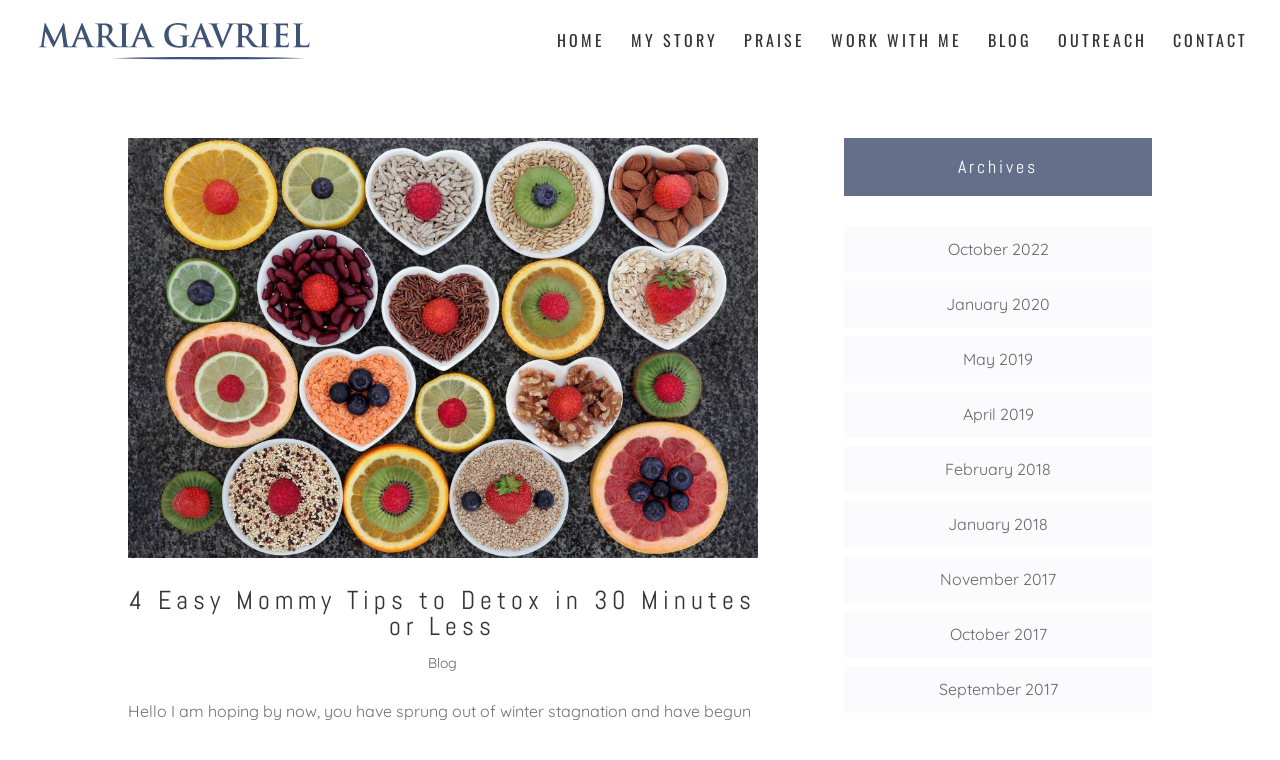

--- FILE ---
content_type: image/svg+xml
request_url: https://mariagavriel.com/wp-content/uploads/2022/05/maria-gavriel-logo-slim.svg
body_size: 2801
content:
<?xml version="1.0" encoding="UTF-8"?> <svg xmlns="http://www.w3.org/2000/svg" xmlns:xlink="http://www.w3.org/1999/xlink" version="1.1" id="Layer_1" x="0px" y="0px" viewBox="0 0 834 140.31" style="enable-background:new 0 0 834 140.31;" xml:space="preserve"> <style type="text/css"> .st0{fill:#3F5377;} </style> <path class="st0" d="M31.39,22.18c0.28-1.59,0.84-2.43,1.59-2.43c0.75,0,1.31,0.47,2.52,2.9l25.53,51.99l25.44-52.65 c0.75-1.5,1.22-2.25,2.06-2.25c0.84,0,1.4,0.94,1.68,2.9l8.51,57.23c0.84,5.89,1.78,8.6,4.58,9.45c2.71,0.84,4.58,0.93,5.8,0.93 c0.84,0,1.5,0.1,1.5,0.66c0,0.75-1.12,1.03-2.43,1.03c-2.34,0-15.24-0.19-18.98-0.47c-2.15-0.19-2.71-0.47-2.71-1.03 c0-0.47,0.37-0.75,1.03-1.03c0.56-0.19,0.84-1.4,0.47-4.02l-5.61-40.68h-0.37L61.59,86.43c-2.15,4.39-2.62,5.24-3.46,5.24 c-0.84,0-1.78-1.87-3.27-4.68c-2.24-4.3-9.63-18.61-10.75-21.23c-0.84-1.96-6.45-13-9.73-20.01h-0.37l-4.86,36.47 c-0.19,1.68-0.28,2.9-0.28,4.4c0,1.78,1.22,2.62,2.81,2.99c1.68,0.37,2.99,0.47,3.93,0.47c0.75,0,1.4,0.18,1.4,0.65 c0,0.84-0.84,1.03-2.25,1.03c-3.93,0-8.14-0.28-9.82-0.28c-1.78,0-6.27,0.28-9.26,0.28c-0.93,0-1.68-0.19-1.68-1.03 c0-0.47,0.56-0.65,1.5-0.65c0.75,0,1.4,0,2.81-0.28c2.62-0.56,3.37-4.21,3.83-7.39L31.39,22.18z"></path> <path class="st0" d="M130.12,67.91c-0.47,0-0.65,0.19-0.84,0.75l-5.05,12.81c-0.93,2.34-1.4,4.58-1.4,5.7c0,1.68,0.84,2.9,3.74,2.9 h1.4c1.12,0,1.4,0.18,1.4,0.75c0,0.75-0.56,0.94-1.59,0.94c-2.99,0-7.01-0.28-9.91-0.28c-1.03,0-6.17,0.28-11.03,0.28 c-1.22,0-1.78-0.19-1.78-0.94c0-0.56,0.37-0.75,1.12-0.75c0.84,0,2.15-0.1,2.9-0.19c4.3-0.56,6.08-3.74,7.95-8.42l23.47-57.98 c1.12-2.71,1.68-3.74,2.62-3.74c0.84,0,1.4,0.84,2.34,2.99c2.25,5.14,17.21,42.55,23.19,56.76c3.55,8.42,6.27,9.72,8.23,10.19 c1.4,0.28,2.81,0.38,3.93,0.38c0.75,0,1.22,0.09,1.22,0.75c0,0.75-0.84,0.94-4.3,0.94c-3.37,0-10.19,0-17.67-0.19 c-1.68-0.09-2.81-0.09-2.81-0.75c0-0.56,0.37-0.75,1.31-0.84c0.65-0.19,1.31-1.03,0.84-2.15l-7.48-19.26 c-0.19-0.47-0.47-0.66-0.93-0.66H130.12z M149.2,63.23c0.47,0,0.56-0.28,0.47-0.56l-8.42-23c-0.09-0.38-0.19-0.84-0.47-0.84 c-0.28,0-0.47,0.47-0.56,0.84l-8.6,22.91c-0.09,0.37,0,0.65,0.37,0.65H149.2z"></path> <path class="st0" d="M191.83,48.18c0-14.22,0-16.83-0.19-19.83c-0.19-3.18-0.93-4.68-4.02-5.33c-0.75-0.19-2.34-0.28-3.65-0.28 c-1.03,0-1.59-0.19-1.59-0.84c0-0.66,0.65-0.84,2.06-0.84c4.96,0,10.85,0.28,12.81,0.28c3.18,0,10.29-0.28,13.19-0.28 c5.89,0,12.16,0.56,17.21,4.02c2.62,1.78,6.36,6.55,6.36,12.81c0,6.92-2.9,13.28-12.34,20.95c8.32,10.47,14.78,18.8,20.29,24.59 c5.24,5.42,9.07,6.08,10.47,6.36c1.03,0.19,1.87,0.28,2.62,0.28c0.75,0,1.12,0.28,1.12,0.75c0,0.75-0.65,0.94-1.78,0.94h-8.89 c-5.24,0-7.57-0.47-10.01-1.78c-4.02-2.15-7.58-6.55-12.81-13.75c-3.74-5.14-8.04-11.5-9.26-12.9c-0.47-0.56-1.03-0.66-1.68-0.66 l-8.14-0.18c-0.47,0-0.75,0.18-0.75,0.75v1.31c0,8.7,0,16.09,0.47,20.01c0.28,2.71,0.84,4.77,3.65,5.14 c1.4,0.19,3.46,0.38,4.58,0.38c0.75,0,1.12,0.28,1.12,0.75c0,0.66-0.65,0.94-1.87,0.94c-5.42,0-12.34-0.28-13.75-0.28 c-1.78,0-7.67,0.28-11.41,0.28c-1.22,0-1.87-0.28-1.87-0.94c0-0.47,0.37-0.75,1.5-0.75c1.4,0,2.52-0.19,3.37-0.38 c1.87-0.37,2.34-2.43,2.71-5.14c0.47-3.93,0.47-11.31,0.47-19.92V48.18z M202.86,55.57c0,1.03,0.19,1.4,0.84,1.68 c1.96,0.66,4.77,0.94,7.11,0.94c3.74,0,4.96-0.37,6.64-1.59c2.8-2.06,5.52-6.36,5.52-14.03c0-13.28-8.79-17.11-14.31-17.11 c-2.34,0-4.02,0.1-4.96,0.38c-0.65,0.19-0.84,0.56-0.84,1.31V55.57z"></path> <path class="st0" d="M262.42,48.18c0-14.22,0-16.83-0.19-19.83c-0.19-3.18-1.12-4.77-3.18-5.24c-1.03-0.28-2.24-0.37-3.37-0.37 c-0.93,0-1.5-0.19-1.5-0.94c0-0.56,0.75-0.75,2.24-0.75c3.55,0,9.44,0.28,12.16,0.28c2.34,0,7.86-0.28,11.41-0.28 c1.22,0,1.96,0.19,1.96,0.75c0,0.75-0.56,0.94-1.5,0.94c-0.94,0-1.68,0.09-2.81,0.28c-2.52,0.47-3.27,2.06-3.46,5.33 c-0.19,2.99-0.19,5.61-0.19,19.83v16.46c0,9.07,0,16.46,0.37,20.48c0.28,2.52,0.93,4.21,3.74,4.58c1.31,0.19,3.37,0.38,4.77,0.38 c1.03,0,1.5,0.28,1.5,0.75c0,0.66-0.75,0.94-1.78,0.94c-6.17,0-12.06-0.28-14.59-0.28c-2.15,0-8.04,0.28-11.78,0.28 c-1.22,0-1.87-0.28-1.87-0.94c0-0.47,0.37-0.75,1.5-0.75c1.4,0,2.52-0.19,3.37-0.38c1.87-0.37,2.43-1.96,2.71-4.68 c0.47-3.93,0.47-11.31,0.47-20.39V48.18z"></path> <path class="st0" d="M308.42,67.91c-0.47,0-0.65,0.19-0.84,0.75l-5.05,12.81c-0.93,2.34-1.4,4.58-1.4,5.7c0,1.68,0.84,2.9,3.74,2.9 h1.4c1.12,0,1.4,0.18,1.4,0.75c0,0.75-0.56,0.94-1.59,0.94c-2.99,0-7.01-0.28-9.91-0.28c-1.03,0-6.17,0.28-11.03,0.28 c-1.22,0-1.78-0.19-1.78-0.94c0-0.56,0.37-0.75,1.12-0.75c0.84,0,2.15-0.1,2.9-0.19c4.3-0.56,6.08-3.74,7.95-8.42l23.47-57.98 c1.12-2.71,1.68-3.74,2.62-3.74c0.84,0,1.4,0.84,2.34,2.99c2.25,5.14,17.21,42.55,23.19,56.76c3.55,8.42,6.27,9.72,8.23,10.19 c1.4,0.28,2.81,0.38,3.93,0.38c0.75,0,1.22,0.09,1.22,0.75c0,0.75-0.84,0.94-4.3,0.94c-3.37,0-10.19,0-17.67-0.19 c-1.68-0.09-2.81-0.09-2.81-0.75c0-0.56,0.37-0.75,1.31-0.84c0.65-0.19,1.31-1.03,0.84-2.15l-7.48-19.26 c-0.19-0.47-0.47-0.66-0.93-0.66H308.42z M327.49,63.23c0.47,0,0.56-0.28,0.47-0.56l-8.42-23c-0.09-0.38-0.19-0.84-0.47-0.84 c-0.28,0-0.47,0.47-0.56,0.84l-8.6,22.91c-0.09,0.37,0,0.65,0.37,0.65H327.49z"></path> <path class="st0" d="M454.94,85.49c0,2.53-0.09,2.71-1.22,3.37c-6.08,3.18-15.24,4.21-22.54,4.21c-22.91,0-43.2-10.85-43.2-36.66 c0-14.96,7.76-25.44,16.27-30.58c8.98-5.42,17.3-6.08,25.16-6.08c6.45,0,14.68,1.12,16.55,1.5c1.96,0.38,5.24,0.94,7.39,1.03 c1.12,0.09,1.31,0.47,1.31,1.12c0,1.03-0.65,3.65-0.65,15.34c0,1.5-0.28,1.97-1.03,1.97c-0.65,0-0.84-0.47-0.93-1.22 c-0.28-2.15-0.75-5.14-3.18-7.76c-2.8-2.99-10.29-7.29-20.85-7.29c-5.14,0-11.97,0.38-18.52,5.8c-5.24,4.4-8.6,11.41-8.6,22.91 c0,20.11,12.81,35.16,32.54,35.16c2.43,0,5.7,0,7.95-1.03c1.4-0.66,1.78-1.87,1.78-3.46v-8.79c0-4.68,0-8.23-0.09-11.04 c-0.09-3.18-0.93-4.68-4.02-5.33c-0.75-0.19-2.34-0.28-3.65-0.28c-0.84,0-1.4-0.19-1.4-0.75c0-0.75,0.65-0.94,1.96-0.94 c4.86,0,10.75,0.28,13.56,0.28c2.9,0,7.86-0.28,10.94-0.28c1.22,0,1.87,0.19,1.87,0.94c0,0.56-0.56,0.75-1.22,0.75 c-0.75,0-1.4,0.09-2.53,0.28c-2.52,0.47-3.46,2.06-3.55,5.33c-0.09,2.81-0.09,6.55-0.09,11.22V85.49z"></path> <path class="st0" d="M484.75,67.91c-0.47,0-0.65,0.19-0.84,0.75l-5.05,12.81c-0.93,2.34-1.4,4.58-1.4,5.7c0,1.68,0.84,2.9,3.74,2.9 h1.4c1.12,0,1.4,0.18,1.4,0.75c0,0.75-0.56,0.94-1.59,0.94c-2.99,0-7.01-0.28-9.91-0.28c-1.03,0-6.17,0.28-11.03,0.28 c-1.22,0-1.78-0.19-1.78-0.94c0-0.56,0.37-0.75,1.12-0.75c0.84,0,2.15-0.1,2.9-0.19c4.3-0.56,6.08-3.74,7.95-8.42l23.47-57.98 c1.12-2.71,1.68-3.74,2.62-3.74c0.84,0,1.4,0.84,2.34,2.99c2.24,5.14,17.21,42.55,23.19,56.76c3.55,8.42,6.27,9.72,8.23,10.19 c1.4,0.28,2.81,0.38,3.93,0.38c0.75,0,1.22,0.09,1.22,0.75c0,0.75-0.84,0.94-4.3,0.94c-3.37,0-10.19,0-17.67-0.19 c-1.68-0.09-2.81-0.09-2.81-0.75c0-0.56,0.37-0.75,1.31-0.84c0.65-0.19,1.31-1.03,0.84-2.15l-7.48-19.26 c-0.19-0.47-0.47-0.66-0.93-0.66H484.75z M503.83,63.23c0.47,0,0.56-0.28,0.47-0.56l-8.42-23c-0.09-0.38-0.19-0.84-0.47-0.84 c-0.28,0-0.47,0.47-0.56,0.84l-8.6,22.91c-0.09,0.37,0,0.65,0.37,0.65H503.83z"></path> <path class="st0" d="M532.25,30.22c-2.15-5.14-3.74-6.17-7.11-7.11c-1.4-0.37-2.9-0.37-3.65-0.37c-0.84,0-1.12-0.28-1.12-0.84 c0-0.75,1.03-0.84,2.43-0.84c4.96,0,10.29,0.28,13.56,0.28c2.34,0,6.83-0.28,11.5-0.28c1.12,0,2.15,0.19,2.15,0.84 c0,0.65-0.56,0.84-1.4,0.84c-1.5,0-2.9,0.09-3.65,0.65c-0.66,0.47-0.94,1.12-0.94,1.97c0,1.22,0.84,3.84,2.15,7.2l16.08,42.46h0.37 c4.02-10.29,16.18-40.4,18.42-46.57c0.47-1.22,0.84-2.62,0.84-3.46c0-0.75-0.37-1.49-1.22-1.77c-1.12-0.38-2.52-0.47-3.74-0.47 c-0.84,0-1.59-0.09-1.59-0.75c0-0.75,0.84-0.94,2.62-0.94c4.68,0,8.6,0.28,9.82,0.28c1.59,0,5.99-0.28,8.79-0.28 c1.22,0,1.96,0.19,1.96,0.84c0,0.65-0.56,0.84-1.5,0.84c-0.93,0-2.9,0-4.58,1.12c-1.22,0.84-2.62,2.43-5.14,8.42 c-3.65,8.79-6.17,13.84-11.22,25.34c-5.99,13.65-10.38,23.85-12.44,28.52c-2.43,5.42-2.99,6.92-4.3,6.92c-1.22,0-1.78-1.31-3.55-5.7 L532.25,30.22z"></path> <path class="st0" d="M608.54,48.18c0-14.22,0-16.83-0.19-19.83c-0.19-3.18-0.93-4.68-4.02-5.33c-0.75-0.19-2.34-0.28-3.65-0.28 c-1.03,0-1.59-0.19-1.59-0.84c0-0.66,0.65-0.84,2.06-0.84c4.96,0,10.85,0.28,12.81,0.28c3.18,0,10.29-0.28,13.19-0.28 c5.89,0,12.16,0.56,17.21,4.02c2.62,1.78,6.36,6.55,6.36,12.81c0,6.92-2.9,13.28-12.34,20.95c8.32,10.47,14.78,18.8,20.29,24.59 c5.24,5.42,9.07,6.08,10.47,6.36c1.03,0.19,1.87,0.28,2.62,0.28c0.75,0,1.12,0.28,1.12,0.75c0,0.75-0.65,0.94-1.78,0.94h-8.89 c-5.24,0-7.57-0.47-10.01-1.78c-4.02-2.15-7.58-6.55-12.81-13.75c-3.74-5.14-8.04-11.5-9.26-12.9c-0.47-0.56-1.03-0.66-1.68-0.66 l-8.14-0.18c-0.47,0-0.75,0.18-0.75,0.75v1.31c0,8.7,0,16.09,0.47,20.01c0.28,2.71,0.84,4.77,3.65,5.14 c1.4,0.19,3.46,0.38,4.58,0.38c0.75,0,1.12,0.28,1.12,0.75c0,0.66-0.65,0.94-1.87,0.94c-5.42,0-12.34-0.28-13.75-0.28 c-1.78,0-7.67,0.28-11.41,0.28c-1.22,0-1.87-0.28-1.87-0.94c0-0.47,0.37-0.75,1.5-0.75c1.4,0,2.52-0.19,3.37-0.38 c1.87-0.37,2.34-2.43,2.71-5.14c0.47-3.93,0.47-11.31,0.47-19.92V48.18z M619.58,55.57c0,1.03,0.19,1.4,0.84,1.68 c1.96,0.66,4.77,0.94,7.11,0.94c3.74,0,4.96-0.37,6.64-1.59c2.8-2.06,5.52-6.36,5.52-14.03c0-13.28-8.79-17.11-14.31-17.11 c-2.34,0-4.02,0.1-4.96,0.38c-0.65,0.19-0.84,0.56-0.84,1.31V55.57z"></path> <path class="st0" d="M679.13,48.18c0-14.22,0-16.83-0.19-19.83c-0.19-3.18-1.12-4.77-3.18-5.24c-1.03-0.28-2.24-0.37-3.37-0.37 c-0.93,0-1.5-0.19-1.5-0.94c0-0.56,0.75-0.75,2.24-0.75c3.55,0,9.44,0.28,12.16,0.28c2.34,0,7.86-0.28,11.41-0.28 c1.22,0,1.96,0.19,1.96,0.75c0,0.75-0.56,0.94-1.5,0.94c-0.94,0-1.68,0.09-2.81,0.28c-2.52,0.47-3.27,2.06-3.46,5.33 c-0.19,2.99-0.19,5.61-0.19,19.83v16.46c0,9.07,0,16.46,0.37,20.48c0.28,2.52,0.93,4.21,3.74,4.58c1.31,0.19,3.37,0.38,4.77,0.38 c1.03,0,1.5,0.28,1.5,0.75c0,0.66-0.75,0.94-1.78,0.94c-6.17,0-12.06-0.28-14.59-0.28c-2.15,0-8.04,0.28-11.78,0.28 c-1.22,0-1.87-0.28-1.87-0.94c0-0.47,0.37-0.75,1.5-0.75c1.4,0,2.52-0.19,3.37-0.38c1.87-0.37,2.43-1.96,2.71-4.68 c0.47-3.93,0.47-11.31,0.47-20.39V48.18z"></path> <path class="st0" d="M721.39,48.18c0-14.22,0-16.83-0.19-19.83c-0.19-3.18-0.93-4.68-4.02-5.33c-0.75-0.19-2.34-0.28-3.65-0.28 c-1.03,0-1.59-0.19-1.59-0.84c0-0.66,0.65-0.84,2.06-0.84c2.53,0,5.24,0.1,7.57,0.1c2.43,0.09,4.58,0.18,5.89,0.18 c2.99,0,21.6,0,23.38-0.09c1.78-0.19,3.27-0.37,4.02-0.56c0.47-0.09,1.03-0.37,1.5-0.37c0.47,0,0.56,0.37,0.56,0.84 c0,0.65-0.47,1.78-0.75,6.08c-0.09,0.94-0.28,5.05-0.47,6.17c-0.09,0.47-0.28,1.03-0.94,1.03s-0.84-0.47-0.84-1.31 c0-0.66-0.09-2.25-0.56-3.37c-0.65-1.68-1.59-2.81-6.27-3.37c-1.59-0.19-11.41-0.38-13.28-0.38c-0.47,0-0.65,0.28-0.65,0.94v23.66 c0,0.65,0.09,1.03,0.65,1.03c2.06,0,12.81,0,14.96-0.19c2.25-0.19,3.65-0.47,4.49-1.4c0.65-0.75,1.03-1.22,1.5-1.22 c0.37,0,0.65,0.19,0.65,0.75s-0.37,2.06-0.75,6.83c-0.09,1.87-0.37,5.61-0.37,6.27c0,0.75,0,1.78-0.84,1.78 c-0.65,0-0.84-0.37-0.84-0.84c-0.09-0.94-0.09-2.15-0.37-3.37c-0.47-1.87-1.78-3.27-5.24-3.65c-1.78-0.19-11.04-0.28-13.28-0.28 c-0.47,0-0.56,0.37-0.56,0.93v7.39c0,3.18-0.09,11.78,0,14.5c0.19,6.45,1.68,7.85,11.22,7.85c2.43,0,6.36,0,8.79-1.12 c2.43-1.12,3.55-3.08,4.21-6.92c0.19-1.03,0.37-1.4,1.03-1.4c0.75,0,0.75,0.75,0.75,1.68c0,2.15-0.75,8.51-1.22,10.38 c-0.65,2.43-1.5,2.43-5.05,2.43c-7.01,0-12.16-0.19-16.18-0.28c-4.02-0.19-6.92-0.28-9.73-0.28c-1.03,0-3.09,0-5.33,0.09 c-2.15,0-4.58,0.19-6.45,0.19c-1.22,0-1.87-0.28-1.87-0.94c0-0.47,0.37-0.75,1.5-0.75c1.4,0,2.52-0.19,3.37-0.38 c1.87-0.37,2.34-2.43,2.71-5.14c0.47-3.93,0.47-11.31,0.47-19.92V48.18z"></path> <path class="st0" d="M792.17,64.64c0,11.97,0,18.42,1.96,20.11c1.59,1.4,4.02,2.06,11.32,2.06c4.96,0,8.6-0.09,10.94-2.62 c1.12-1.22,2.24-3.83,2.43-5.61c0.09-0.84,0.28-1.4,1.03-1.4c0.65,0,0.75,0.47,0.75,1.59c0,1.03-0.65,8.04-1.4,10.75 c-0.56,2.06-1.03,2.53-5.89,2.53c-6.73,0-11.6-0.19-15.8-0.28c-4.21-0.19-7.58-0.28-11.41-0.28c-1.03,0-3.09,0-5.33,0.09 c-2.15,0-4.58,0.19-6.45,0.19c-1.22,0-1.87-0.28-1.87-0.94c0-0.47,0.37-0.75,1.5-0.75c1.4,0,2.52-0.19,3.37-0.38 c1.87-0.37,2.34-2.43,2.71-5.14c0.47-3.93,0.47-11.31,0.47-19.92V48.18c0-14.22,0-16.83-0.19-19.83c-0.19-3.18-0.93-4.68-4.02-5.33 c-0.75-0.19-1.87-0.28-3.09-0.28c-1.03,0-1.59-0.19-1.59-0.84c0-0.66,0.65-0.84,2.06-0.84c4.4,0,10.29,0.28,12.81,0.28 c2.24,0,9.07-0.28,12.72-0.28c1.31,0,1.96,0.19,1.96,0.84c0,0.65-0.56,0.84-1.68,0.84c-1.03,0-2.53,0.09-3.65,0.28 c-2.53,0.47-3.27,2.06-3.46,5.33c-0.19,2.99-0.19,5.61-0.19,19.83V64.64z"></path> <path class="st0" d="M806.73,124.45c-47.74,1.46-95.45,2.21-143.19,2.72c-23.86,0.32-47.74,0.41-71.59,0.59l-71.59,0.18l-71.59-0.18 c-23.86-0.2-47.72-0.26-71.59-0.59c-47.72-0.51-95.45-1.28-143.17-2.72c47.71-1.44,95.45-2.21,143.17-2.72 c23.88-0.32,47.74-0.41,71.59-0.59l71.59-0.18l71.59,0.18c23.86,0.18,47.74,0.24,71.59,0.57C711.28,122.24,759,122.99,806.73,124.45 z"></path> </svg> 